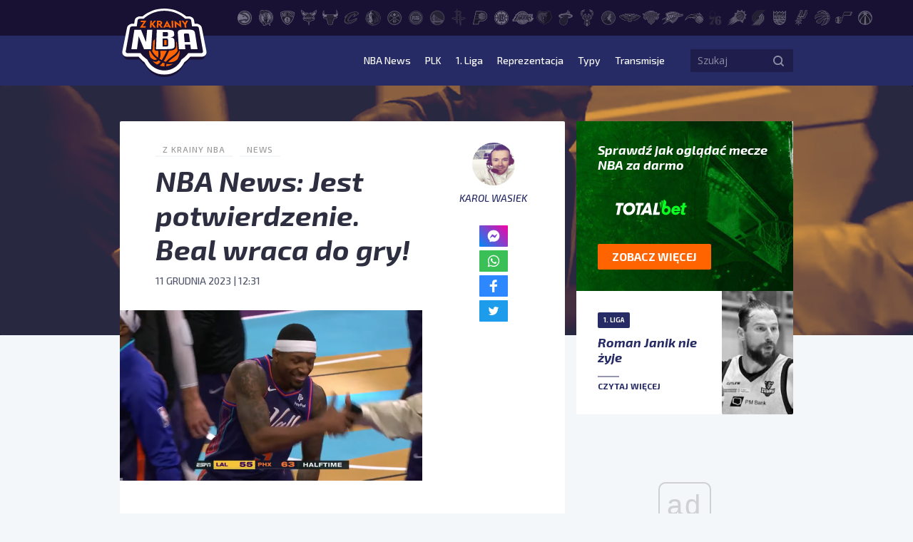

--- FILE ---
content_type: text/html; charset=utf-8
request_url: https://www.google.com/recaptcha/api2/aframe
body_size: 271
content:
<!DOCTYPE HTML><html><head><meta http-equiv="content-type" content="text/html; charset=UTF-8"></head><body><script nonce="VR6Y-4jk1LOY_6R2q8Dm2g">/** Anti-fraud and anti-abuse applications only. See google.com/recaptcha */ try{var clients={'sodar':'https://pagead2.googlesyndication.com/pagead/sodar?'};window.addEventListener("message",function(a){try{if(a.source===window.parent){var b=JSON.parse(a.data);var c=clients[b['id']];if(c){var d=document.createElement('img');d.src=c+b['params']+'&rc='+(localStorage.getItem("rc::a")?sessionStorage.getItem("rc::b"):"");window.document.body.appendChild(d);sessionStorage.setItem("rc::e",parseInt(sessionStorage.getItem("rc::e")||0)+1);localStorage.setItem("rc::h",'1769363806398');}}}catch(b){}});window.parent.postMessage("_grecaptcha_ready", "*");}catch(b){}</script></body></html>

--- FILE ---
content_type: application/javascript; charset=utf-8
request_url: https://fundingchoicesmessages.google.com/f/AGSKWxUAVlpPFE1UZGOxczbO1HUekHtUJn8xNKOhS4yl10K08I6ICNOgAXqvpo4U_Z3wh4-cGBKm5zp-ESBcju4nCflA7ClPwkRkvYX48UpKWL7jlJz4IrkFBaAvtGl1AyBaw5uuKm4=?fccs=W251bGwsbnVsbCxudWxsLG51bGwsbnVsbCxudWxsLFsxNzY5MzYzODAzLDkyNDAwMDAwMF0sbnVsbCxudWxsLG51bGwsW251bGwsWzddXSwiaHR0cHM6Ly96a3JhaW55bmJhLmNvbS9uYmEtbmV3cy1qZXN0LXBvdHdpZXJkemVuaWUtYmVhbC13cmFjYS1kby1ncnkvIixudWxsLFtbOCwiazYxUEJqbWs2TzAiXSxbOSwiZW4tVVMiXSxbMTksIjIiXSxbMTcsIlswXSJdLFsyNCwiIl0sWzI5LCJmYWxzZSJdXV0
body_size: -225
content:
if (typeof __googlefc.fcKernelManager.run === 'function') {"use strict";this.default_ContributorServingResponseClientJs=this.default_ContributorServingResponseClientJs||{};(function(_){var window=this;
try{
var QH=function(a){this.A=_.t(a)};_.u(QH,_.J);var RH=_.ed(QH);var SH=function(a,b,c){this.B=a;this.params=b;this.j=c;this.l=_.F(this.params,4);this.o=new _.dh(this.B.document,_.O(this.params,3),new _.Qg(_.Qk(this.j)))};SH.prototype.run=function(){if(_.P(this.params,10)){var a=this.o;var b=_.eh(a);b=_.Od(b,4);_.ih(a,b)}a=_.Rk(this.j)?_.be(_.Rk(this.j)):new _.de;_.ee(a,9);_.F(a,4)!==1&&_.G(a,4,this.l===2||this.l===3?1:2);_.Fg(this.params,5)&&(b=_.O(this.params,5),_.hg(a,6,b));return a};var TH=function(){};TH.prototype.run=function(a,b){var c,d;return _.v(function(e){c=RH(b);d=(new SH(a,c,_.A(c,_.Pk,2))).run();return e.return({ia:_.L(d)})})};_.Tk(8,new TH);
}catch(e){_._DumpException(e)}
}).call(this,this.default_ContributorServingResponseClientJs);
// Google Inc.

//# sourceURL=/_/mss/boq-content-ads-contributor/_/js/k=boq-content-ads-contributor.ContributorServingResponseClientJs.en_US.k61PBjmk6O0.es5.O/d=1/exm=kernel_loader,loader_js_executable/ed=1/rs=AJlcJMztj-kAdg6DB63MlSG3pP52LjSptg/m=web_iab_tcf_v2_signal_executable
__googlefc.fcKernelManager.run('\x5b\x5b\x5b8,\x22\x5bnull,\x5b\x5bnull,null,null,\\\x22https:\/\/fundingchoicesmessages.google.com\/f\/AGSKWxU5bnmBUIGcImgg8WVCSAfhbgmYbw9y5jQzE9bi_PJRNlegt-CjoAYiWjGJQ0Be4JwhesMW_cSjIzspBHcg8NMaSgXaJerKTeIL9DKdcvd3_jfZnWzrwtVAReJPVXnnWTQQR5o\\\\u003d\\\x22\x5d,null,null,\x5bnull,null,null,\\\x22https:\/\/fundingchoicesmessages.google.com\/el\/AGSKWxWIGY9O71Ob7fiDjaeiXrCn_qEShZczivQhIFs-1Ayx3m52PPz0UFYBWRvA0bXjRDaTfRWyM85sW051AhQvvFUTReAAJXqNNF5IdqMj42UAd9rIPsejAqLgellButDtfEpon7U\\\\u003d\\\x22\x5d,null,\x5bnull,\x5b7\x5d\x5d\x5d,\\\x22zkrainynba.com\\\x22,1,\\\x22pl\\\x22,null,null,null,null,1\x5d\x22\x5d\x5d,\x5bnull,null,null,\x22https:\/\/fundingchoicesmessages.google.com\/f\/AGSKWxUCjeLspQQgAl75z5UFbtrhKsYPL7GdoZuyihZ9qBLHsf1Vl_GpoP8TKs4wi5IudDoTfsq5NW8C-E_Pb2OIORaNlPrKVVP1e2UhuwDnPlUlmbV_JumL_kt1lPZFHfZySVfrNqQ\\u003d\x22\x5d\x5d');}

--- FILE ---
content_type: application/javascript; charset=utf-8
request_url: https://fundingchoicesmessages.google.com/f/AGSKWxWAqFQm_6jL5ff4nU2DkDoQsO6DJbFir6N75Wf5J18rlkvAfP4irUTLMsBhvjTeihDkl4SjsV3fRAzshRDKZHwDNtjLxd9-CbmsDpc9fhXKntI4ZJkpNNA_f8z4yWP7QdDo3Sn06FX48Ef45tRIMAcdKwcm1BbIadwbnXnTQCmzdYPTYgz8rprkfA==/_/postad./ads/a./ad_banner1.=PAGE_AD__mar_ad/
body_size: -1288
content:
window['f2f228c3-2fef-4790-b80c-c171a8ef2800'] = true;

--- FILE ---
content_type: image/svg+xml
request_url: https://zkrainynba.com/wp-content/themes/zkrainynba/assets/img/icons/icon-youtube--white.svg
body_size: 686
content:
<?xml version="1.0" encoding="utf-8"?>
<!-- Generator: Adobe Illustrator 24.3.0, SVG Export Plug-In . SVG Version: 6.00 Build 0)  -->
<svg version="1.1" id="Warstwa_1" xmlns="http://www.w3.org/2000/svg" xmlns:xlink="http://www.w3.org/1999/xlink" x="0px" y="0px"
	 viewBox="0 0 141.7 141.7" style="enable-background:new 0 0 141.7 141.7;" xml:space="preserve">
<style type="text/css">
	.st0{fill-rule:evenodd;clip-rule:evenodd;fill:#FFFFFF;}
</style>
<path id="Fill-195" class="st0" d="M120.3,50.7c0,0-1-7-4-10c-3.8-4-8.1-4-10.1-4.3c-14.1-1-35.3-1-35.3-1h0c0,0-21.2,0-35.3,1
	c-2,0.2-6.3,0.3-10.1,4.3c-3,3.1-4,10-4,10s-1,8.2-1,16.3v7.7c0,8.2,1,16.3,1,16.3s1,7,4,10c3.8,4,8.9,3.9,11.1,4.3
	c8.1,0.8,34.3,1,34.3,1s21.2,0,35.3-1.1c2-0.2,6.3-0.3,10.1-4.3c3-3.1,4-10,4-10s1-8.2,1-16.3V67C121.3,58.9,120.3,50.7,120.3,50.7z
	 M60.5,83.9l0-28.3l27.3,14.2L60.5,83.9z"/>
</svg>
